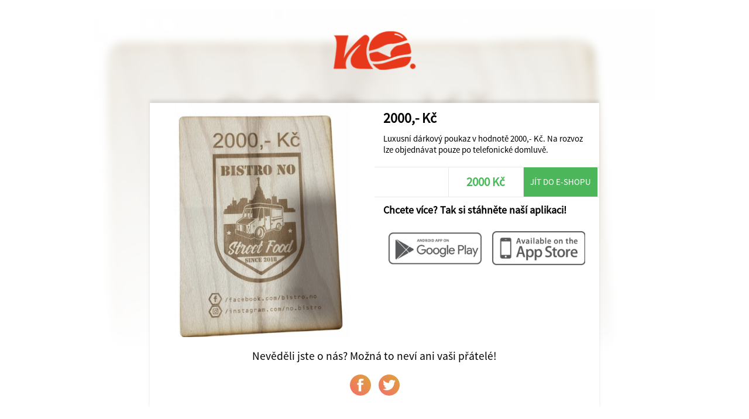

--- FILE ---
content_type: text/html; charset=UTF-8
request_url: https://www.street-foods.com/share/284/Bistro+No./48501/-2000%2C-+Kc
body_size: 1128
content:
<!DOCTYPE html>
<html>
<head>
	<title>Bistro No. - Olomouc</title>
	<meta http-equiv="content-type" content="text/html;charset=utf-8" />
	<meta name="viewport" content="width=device-width, initial-scale=1.0, user-scalable=no">
	
	<link rel="stylesheet" type="text/css" href="/ui/app/a202311/css/templates/default/app.css" />
	<link rel="stylesheet" type="text/css" href="/ui/app/a202311/css/templates/default/base_theme.css" />
	<link rel="stylesheet" type="text/css" href="/user-data/factories/284/style_diff.css" />
	
	<link rel="shortcut icon" href="/user-data/factories/284/imgs/favicon.ico">
	<link rel="shortcut icon" href="/user-data/factories/284/imgs/favicon.ico" type="/x-icon image" />
			
	<meta property="og:image:width" content="1024" />
	<meta property="og:image:height" content="1024" />
	<meta property="og:image" content="https://cdn.objedname.eu/user-data/factories/284/imgs/items/35441.png" />
	<meta property="og:title" content=" 2000,- Kč" />
	<meta property="og:description" content="Luxusní dárkový poukaz v hodnotě 2000,- Kč. Na rozvoz lze objednávat pouze po telefonické domluvě." />
	<meta property="og:type" content="website" />
	<meta property="og:url" content="https://objedname.eu/share/284/Bistro+No./48501/-2000%2C-+Kc" />
</head>
	
<style>

	body {
		background-color: #FFFFFF;
	}
	
</style>

<body>
	
	<div class="item-bg-image">
		<img src="https://cdn.objedname.eu/user-data/factories/284/imgs/items/35441.png" title=" 2000,- Kč" />
	</div>
	<div class="company-logo">
		<img src="https://cdn.objedname.eu/user-data/factories/284/imgs/logo/logo_hor_color.png" width="100%" title="Bistro No. - Olomouc" />
	</div>
	<div class="item-social">
		<div class="item-content">
			<div class="item-photo-content" style="background-image: url('https://cdn.objedname.eu/user-data/factories/284/imgs/items/35441.png');">
				<div class="stickers-content">
											
					
											
										
										
										
						
					
									</div>
			</div>
			<div class="item-title">
				<h4> 2000,- Kč</h4>
				<div class="item-info-desc">
					<p>Luxusní dárkový poukaz v hodnotě 2000,- Kč. Na rozvoz lze objednávat pouze po telefonické domluvě.</p>
				</div>
			</div>
			<div class="item-info-panel">
				<div class="item-info-btn">
									</div>
				<div class="item-info-btn inked">
					<h4>2000 Kč</h4>
				</div>
									<a href="https://www.bistrono.cz" class="item-eshop-btn">Jít do e-shopu</a>
									<div class="cleaner"></div>
			</div>
			<div class="item-qr-box">
				<div class="item-qr-title"><h4>Chcete více? Tak si stáhněte naší aplikaci!</h4></div>
				<div class="item-qr item-qr-m25">
					<a href="https://play.google.com/store/apps/details?id=com.objedname.bistrono"><img src="/ui/system/icons/gray/google_play.png" title="Stáhnout na GooglePlay" /></a>
				</div>
				<div class="item-qr item-qr-m25">
					<a href="https://apps.apple.com/us/app/bistro-no/id1613122383"><img src="/ui/system/icons/gray/app_store.png" title="Stáhnout na AppStore" /></a>
				</div>
				<div class="cleaner"></div>				
			</div>
		</div>
		
		<div class="cleaner"></div>
		
		<div class="social-box">
			<span>Nevěděli jste o nás? Možná to neví ani vaši přátelé!</span>
			<a target="_blank" href="https://www.facebook.com/sharer/sharer.php?u=https://objedname.eu/share/284/Bistro+No./48501/-2000%2C-+Kc" class="social-btn"><div class="social-btn-img facebook-icon"></div></a>
			<a target="_blank" href="https://twitter.com/intent/tweet?source=https://objedname.eu/share/284/Bistro+No./48501/-2000%2C-+Kc&amp;text=https://objedname.eu/share/284/Bistro+No./48501/-2000%2C-+Kc" class="social-btn"><div class="social-btn-img twitter-icon"></div></a>
		</div>
		
	</div>
</body>

</html>


--- FILE ---
content_type: text/css
request_url: https://www.street-foods.com/user-data/factories/284/style_diff.css
body_size: 3697
content:
.multiapp-icon {
  background-image: url(/ui/system/icons/gray/pointer.svg);
}
.multiapp-back {
  top: 0;
}
/* NEW */

/*TEMPLATE_PHOENIX*/

@font-face {
  font-family: Primary;
  src: url(/ui/system/font/Poppins-Regular.ttf);
}

@font-face {
  font-family: Primary;
  font-weight: 500;
  src: url(/user-data/factories/284/Impact-400.ttf); /* propojenÃÂÃÂÃÂÃÂÃÂÃÂÃÂÃÂÃÂÃÂÃÂÃÂÃÂÃÂÃÂÃÂÃÂÃÂÃÂÃÂÃÂÃÂÃÂÃÂÃÂÃÂÃÂÃÂÃÂÃÂÃÂÃÂ­ÃÂÃÂÃÂÃÂÃÂÃÂÃÂÃÂÃÂÃÂÃÂÃÂÃÂÃÂÃÂÃÂÃÂÃÂÃÂÃÂÃÂÃÂÃÂÃÂÃÂÃÂÃÂÃÂÃÂÃÂÃÂÃÂ­ na umÃÂÃÂÃÂÃÂÃÂÃÂÃÂÃÂÃÂÃÂÃÂÃÂÃÂÃÂÃÂÃÂÃÂÃÂÃÂÃÂÃÂÃÂÃÂÃÂÃÂÃÂÃÂÃÂÃÂÃÂÃÂÃÂ­ÃÂÃÂÃÂÃÂÃÂÃÂÃÂÃÂÃÂÃÂÃÂÃÂÃÂÃÂÃÂÃÂÃÂÃÂÃÂÃÂÃÂÃÂÃÂÃÂÃÂÃÂÃÂÃÂÃÂÃÂÃÂÃÂ­stÃÂÃÂÃÂÃÂÃÂÃÂÃÂÃÂÃÂÃÂÃÂÃÂÃÂÃÂÃÂÃÂÃÂÃÂÃÂÃÂÃÂÃÂÃÂÃÂÃÂÃÂÃÂÃÂÃÂÃÂÃÂÃÂnÃÂÃÂÃÂÃÂÃÂÃÂÃÂÃÂÃÂÃÂÃÂÃÂÃÂÃÂÃÂÃÂÃÂÃÂÃÂÃÂÃÂÃÂÃÂÃÂÃÂÃÂÃÂÃÂÃÂÃÂÃÂÃÂ­ÃÂÃÂÃÂÃÂÃÂÃÂÃÂÃÂÃÂÃÂÃÂÃÂÃÂÃÂÃÂÃÂÃÂÃÂÃÂÃÂÃÂÃÂÃÂÃÂÃÂÃÂÃÂÃÂÃÂÃÂÃÂÃÂ­ souboru */
}

.items .items-title h2,
.items .daily-menu-day {
  text-transform: uppercase !important;
}

.contact-form-container {
  display: none !important;
}

.top-bottom-panel {
  position: relative !important;
}

.ingredient-type-foodtype-hidden {
  display: none !important;
}

/*TEMPLATE_PHOENIX*/

@keyframes cart-scale-kiosk {
  0% {
    transform: scale(1);
  }
  50% {
    transform: scale(1.15);
  }
  100% {
    transform: scale(1);
  }
}

@keyframes cart-pulse-border {
  0% {
    transform: scale(1);
    opacity: 0.8;
  }

  70% {
    transform: scale(1.6);
    opacity: 0.3;
  }

  100% {
    transform: scale(20);
    opacity: 0;
  }
}

@media (min-width: 640px) {
  .kiosk-css {
    user-select: none;
  }
  .kiosk-css select {
    height: 3.5rem;
  }
  .kiosk-css .slide,
  .kiosk-css #home {
    padding-top: 0;
    padding-bottom: 0;
  }
  .kiosk-css .notification-box,
  .kiosk-css .toppanel.mini-menu ~ .notification-box {
    top: 0;
    position: fixed;
  }
  .kiosk-css .toppanel {
    display: none;
  }
  /* TOPLINE-CART */
  .kiosk-css #cart .cart-sum,
  .kiosk-css #cartOverlay-3 .cart-sum {
    position: fixed !important;
    top: 0;
    width: 100%;
    margin: 0px !important;
    padding: 0px !important;
  }
  .kiosk-css .body-container {
    margin: 120px 0 0 0;
  }
  /* TOP PANEL */
  .kiosk-css .bottom-panel {
    top: 0;
    bottom: 0;
    background-color: #fff;
    left: 0;
    right: 0;
    width: 100%;
    height: 120px;
    box-shadow: 3px 0px 10px rgba(0, 0, 0, 0.2);
    align-items: center;
    display: flex;
    transform: none;
    position: fixed !important;
  }
  .kiosk-css .bottom-panel .bottom-btn {
    display: none;
  }
  .kiosk-css .bottom-panel .bottom-btn-cart {
    max-width: 160px;
    max-height: 80px;
    background-color: var(--color-primary-500);
    right: 0;
    border-radius: 1rem;
    position: relative;
    transform: none;
    margin-right: 1rem;
  }
  .kiosk-css .bottom-panel .bottom-btn-cart.animation {
    position: relative;
    animation: cart-scale-kiosk 1s;
  }
  .kiosk-css .bottom-panel .bottom-btn-cart.js-cart-floating.animation::after {
    content: "";
    position: absolute;
    inset: 0;
    border: 3px solid #e7381b;
    border-radius: 12px;
    pointer-events: none;
    animation: cart-pulse-border 0.8s ease-out;
  }
  .kiosk-css .bottom-btn-cart h4 {
    position: absolute;
    display: inline !important;
    right: 15px;
    margin-bottom: -29px;
  }
  .kiosk-css .bottom-btn-cart.empty h4 {
    background-image: none;
    font-size: 0;
  }
  .kiosk-css .bottom-btn-cart.empty h4::before {
    display: none;
  }
  .kiosk-css .bottom-btn-cart h4::before {
    bottom: 0;
    left: -5px;
  }
  .kiosk-css .bottom-btn-cart h4::after {
    content: "Košík";
    font-size: 1.25rem;
    position: absolute;
    right: 4rem;
    bottom: 0.5rem;
  }
  .kiosk-css .bottom-panel .bottom-btn-cart::after {
    transform: none;
    left: unset;
    right: 0;
  }
  .kiosk-css #home .app-banner-content {
    grid-area: banners;
  }
  .kiosk-css #home .mini-banners-box {
    grid-area: mini-banners;
  }

  .kiosk-css #home .filter-products-btn {
    display: none;
  }
  .kiosk-css #home .filter-products-content {
    transform: none;
    height: auto;
    opacity: 1;
  }
  .kiosk-css #home .filter-content {
    justify-content: space-between;
  }
  .kiosk-css #home .items {
    grid-area: items;
    align-items: start;
    padding-bottom: 120px;
  }
  .kiosk-css #home .items .item {
    max-width: 13rem;
  }
  .kiosk-css .items .item .item-photo-content-bottom > h4 {
    font-size: 1.25rem;
  }
  .kiosk-css .items .item .item-photo-content-bottom > p {
    font-size: 0.9rem;
  }
  .kiosk-css .items .item .item-info-panel .item-info-btn:nth-child(2) > h4 {
    font-size: 1.25rem;
  }
  .items .item .item-info-panel .item-info-btn:nth-child(1) {
    min-height: 2rem;
  }
  .kiosk-css #home .items .item .item-info-panel .item-info-btn:nth-child(2) {
    height: 2.75rem;
    display: flex;
    align-items: center;
  }
  .kiosk-css #home .items .item .item-buy-now {
    height: 4rem;
  }
  .kiosk-css .overlay-enhancement-content {
    transform: scale(1.25);
  }
  .kiosk-css footer {
    display: none;
  }
  .kiosk-css #item-detail {
    display: flex;
    backdrop-filter: blur(2px);
    flex-direction: column;
    align-items: center;
    justify-content: center;
    position: fixed;
    inset: 0;
    background-color: rgba(0, 0, 0, 0.4);
    z-index: 5;
  }
  .kiosk-css #item-detail .item-detail-box {
    display: flex;
    flex-direction: column;
    max-width: 70%;
    border-radius: 2rem;
    background-color: #fff;
    transform: scale(1.25);
  }
  .kiosk-css .item-detail-box .back-btn {
    position: absolute;
    margin: 0;
    top: 1rem;
    right: 1.75rem;
    left: unset;
    background-image: var(--icon-delete-gray);
    font-size: 0;
    padding: 0;
    width: 2.5rem;
    background-position: center;
  }
  .kiosk-css .product-detail {
    padding: rem 1rem 0 1rem;
    margin: 0;
    min-width: 60vw;
  }
  .kiosk-css .add-cart-column .add-to-cart,
  .kiosk-css .add-cart-column .add-to-cart-unavailable {
    height: 4rem;
  }
  .kiosk-css .item-reviews-box {
    display: none;
  }
  .kiosk-css .favorite-food-box {
    display: none;
  }
  .kiosk-css #cart .back-btn {
    display: none;
  }
  .kiosk-css #cart .cart-box {
    margin: 0;
    max-width: unset;
    min-height: 100vh;
    flex-direction: column;
  }
  .kiosk-css .cart-box .no-content {
    font-size: 1.25rem;
  }
  .kiosk-css #cart .cart-box > h4:first-child {
    position: sticky;
    top: 0;
    display: flex;
    flex-direction: column;
    justify-content: center;
    z-index: 1;
    background-color: #fff;
    height: 80px;
    box-shadow: 3px 0px 10px rgba(0, 0, 0, 0.2);
    margin: 0;
  }
  .kiosk-css #cart .cart-items {
    width: 100%;
    flex: 1;
    height: 100%;
  }
  .kiosk-css .cart-box .cart-items .item {
    border-bottom: 1px solid var(--color-gray-200);
    padding-bottom: 1rem;
    grid-template-columns: 12rem 1fr auto;
  }
  .kiosk-css .cart-items .item .item-photo-content-bottom,
  .kiosk-css .cart-items .item .item-info-btn:nth-child(2) {
    font-size: 1.5rem;
  }
  .kiosk-css #cart .cart-box .cart-items .item:last-child {
    border: none;
  }
  .kiosk-css #cart .cart-items .item-change-btn .change-btn {
    width: 3rem;
    height: 3rem;
  }
  .kiosk-css #cart .cart-items .item-change-btn > span {
    font-size: 1.25rem;
    padding: 0 1.25rem;
  }
  .kiosk-css #cart .cart-right-box {
    top: unset;
    position: sticky;
    bottom: 0;
    left: 0;
    width: 100%;
    margin: 0;
    display: flex !important;
    flex-direction: column-reverse;
    z-index: 10000;
    margin-top: 2rem;
  }
  .kiosk-css #cart .cart-box .cart-recomend-box {
    padding-top: 0;
    border: none;
    box-shadow: 3px 0px 10px rgba(0, 0, 0, 0.2);
    border-radius: var(--border-radius-lg) var(--border-radius-lg) 0 0;
    margin: 0;
  }
  .kiosk-css #cart .cart-box .cart-recomend-box > h4 {
    padding-top: 0.5rem;
  }
  .kiosk-css #cart .cart-box .recomend-products-overflow > a {
    max-width: 12rem;
  }
  .kiosk-css
    #cart
    .cart-box
    .cart-recomend-box
    .recomend-products-overflow:empty {
    padding: 0;
    margin: 0;
  }
  .kiosk-css #cart .cart-sum {
    border: none;
    box-shadow: 3px 0px 10px rgba(0, 0, 0, 0.2);
    z-index: 1;
    border-radius: 0;
    display: flex;
    flex-direction: column;
    height: 120px;
    justify-content: center;
  }
  .kiosk-css #cart .cart-sum .cart-price-column,
  .kiosk-css #cartOverlay-3 .cart-sum .cart-price-column {
    display: none;
  }
  .kiosk-css #cart .cart-sum .cart-price-column.cart-price,
  .kiosk-css #cartOverlay-3 .cart-sum .cart-price-column.cart-price {
    display: block;
  }
  .kiosk-css #cart .cart-sum .cart-price-column .cart-col-name,
  .kiosk-css #cartOverlay-3 .cart-sum .cart-price-column .cart-col-name {
    display: none;
  }
  .kiosk-css #cart .cart-sum .cart-price-column.cart-price .cart-col-value,
  .kiosk-css
    #cartOverlay-3
    .cart-sum
    .cart-price-column.cart-price
    .cart-col-value {
    position: absolute;
    right: 1rem;
    bottom: 1.25rem;
    padding: 0 1rem;
    width: 250px;
    height: 80px;
    display: flex;
    justify-content: space-between;
    align-items: center;
    color: #fff;
    pointer-events: none;
    font-size: 1.25rem;
  }
  .kiosk-css .cart-sum .cart-price-column.cart-bonus {
    display: none !important;
  }
  .kiosk-css
    #cart
    .cart-sum
    .cart-price-column.cart-price
    .cart-col-value::before {
    content: "Pokračovat ";
  }
  .kiosk-css
    #cartOverlay-3
    .cart-sum
    .cart-price-column.cart-price
    .cart-col-value::before {
    content: "Odeslat";
  }
  .kiosk-css #cart .cart-bottom-btns {
    padding-top: 0;
    justify-content: space-between;
  }
  .kiosk-css #cart .cart-bottom-btns .cart-pay-btn a,
  .kiosk-css #cartOverlay-3 .cart-bottom-btns .cart-pay-btn a {
    font-size: 0;
  }
  .kiosk-css #cart .cart-bottom-btns > div,
  .kiosk-css #cartOverlay-3 .cart-bottom-btns > div {
    width: 250px;
  }
  .kiosk-css #cartOverlay-3 .cart-bottom-btns > div {
    margin-left: auto;
    margin-right: 1rem;
  }
  .kiosk-css #cart .cart-bottom-btns > div > a,
  .kiosk-css #cartOverlay-3 .cart-bottom-btns > div > a {
    height: 80px;
    font-size: 1.25rem;
  }
  .kiosk-css #cartOverlay-2 .cart-box {
    width: 100%;
    margin: 0;
    max-width: unset;
  }
  .kiosk-css #cartOverlay-2 .cart-items {
    padding: 0;
  }
  .kiosk-css #cartOverlay-2 .cart-box > h4,
  .kiosk-css #cartOverlay-2 .cart-items > h4 {
    box-shadow: 3px 5px 5px rgba(0, 0, 0, 0.075);
    height: 80px;
    display: flex;
    align-items: center;
    padding: 0 1rem;
    margin: 0;
  }
  .kiosk-css #cartOverlay-2 .cart-items > .select-content-box {
    margin: 2rem 0;
  }
  .kiosk-css #cartOverlay-2 .select-content-box {
    display: flex;
    gap: 2rem;
    justify-content: center;
    border: none;
    flex-wrap: wrap;
  }
  .kiosk-css #cartOverlay-2 .select-content {
    flex-direction: column;
    background-position: center 2rem;
    background-size: 7rem;
    position: relative;
    min-width: 14rem;
    min-height: 14rem;
    padding: 0;
  }
  .kiosk-css #cartOverlay-2 .select-content .extended-title {
    flex: 0;
    margin-top: 9rem;
  }
  .kiosk-css #cartOverlay-2 .select-content .label {
    position: static;
  }
  .kiosk-css #cartOverlay-2 .select-content input {
    display: none;
  }
  .kiosk-css #cartOverlay-2 .extended-price {
    display: none;
  }
  .kiosk-css #cartOverlay-2 .select-content .toggle-control {
    position: absolute;
    inset: 0;
    background-color: transparent;
    width: 100%;
    height: 100%;
    border-radius: 2rem;
    border-width: 4px;
    background-image: none;
  }
  .kiosk-css #cartOverlay-2 .select-content .toggle-control::after {
    display: none;
  }
  .kiosk-css #cartOverlay-2 .cart-sum {
    border: none;
  }
  .kiosk-css #cartOverlay-2 .cart-sum .cart-bottom-btns {
    display: flex !important;
    padding: 0;
  }
  .kiosk-css #cartOverlay-2 .cart-sum .cart-bottom-btns > div {
    display: none;
  }
  .kiosk-css #cartOverlay-2 .cart-sum .cart-bottom-btns .cart-back-btn {
    display: flex;
    position: fixed;
    left: 1rem;
    top: 20px;
    z-index: 100000;
    width: 250px;
    height: 80px;
    font-size: 1.25rem;
    background-image: none;
    background-color: transparent;
    border-radius: var(--border-radius-lg);
    font-weight: 500;
    border-color: #000;
    color: #000;
  }

  .kiosk-css .bonus-points-box,
  .kiosk-css #cartOverlay-3 .cart-box > h4,
  .kiosk-css #cartOverlay-3 .cart-box > .cart-items {
    display: none;
  }
  .kiosk-css #order-customer-form {
    grid-template-areas:
      "delivery"
      "heading"
      "finalize"
      "sum";
    grid-template-columns: 1fr;
    grid-template-rows: 1fr 1fr 1fr max-content;
    margin: 0;
    max-width: unset;
    padding-top: 0;
    padding-bottom: 120px;
    height: 100vh;
  }
  .kiosk-css #cartOverlay-3 .back-btn {
    display: none;
  }
  .kiosk-css #cartOverlay-3 .cart-right-box {
    left: 0;
    width: 100%;
    bottom: 0;
    top: unset;
    z-index: 1000;
    position: fixed;
  }
  .kiosk-css #cartOverlay-3 .cart-sum {
    position: static;
    border-radius: var(--border-radius-lg) var(--border-radius-lg) 0 0;
    padding-bottom: 0;
    border: none;
    box-shadow: 3px 0px 10px rgba(0, 0, 0, 0.2);
  }
  .kiosk-css #cartOverlay-3 .cart-sum .cart-price-column.coupon-cart {
    display: flex;
    align-items: center;
    height: 4rem;
    padding-left: 5rem;
    font-size: 1.125rem;
  }
  .kiosk-css
    #cartOverlay-3
    .cart-sum
    .cart-price-column.coupon-cart
    .cart-col-name {
    display: inline;
  }
  .kiosk-css .cart-sum .actions-container .coupon-delete-btn {
    width: 3rem;
    height: 3rem;
  }
  .kiosk-css #cartOverlay-3 .cart-sum .cart-bottom-btns {
    height: 120px;
    padding: 0;
    align-items: center;
    box-shadow: 3px 0px 10px rgba(0, 0, 0, 0.2);
    margin-top: 2rem;
  }
  .kiosk-css #cartOverlay-3 .cart-sum .coupon-content {
    align-items: end;
  }
  .kiosk-css #cartOverlay-3 .cart-sum .coupon-content > .set-coupon-btn {
    font-size: 1rem;
    padding: 1rem;
  }
  .kiosk-css .order-tracking-box {
    position: fixed;
    left: 0;
    top: 0;
    padding: 0;
    width: 100%;
    height: 100%;
    max-width: unset;
    transform: none;
    pointer-events: unset;
    background-color: #fff;
    z-index: 999;
  }
  .kiosk-css .order-tracking-box:empty {
    display: none !important;
  }
  .kiosk-css .order-tracking-box > div {
    max-width: unset;
    height: 100%;
    display: flex;
    justify-content: center;
    align-items: center;
  }
  .kiosk-css .order-tracking-content {
    border: none;
    backdrop-filter: none;
    background-color: transparent;
    z-index: 1000;
  }

  .kiosk-css .order-tracking-content {
    background-color: #fff;
    border-radius: 0.75em;
    color: transparent;
    user-select: none;
  }
  .kiosk-css .order-tracking-content .paragon,
  .kiosk-css .order-tracking-content .order-tracking-daily-id {
    color: #676767;
  }
  .kiosk-css .order-tracking-content .order-tracking-daily-id {
    font-size: 5rem;
  }
  .kiosk-css .order-tracking-content > h3 {
    display: none;
  }
  .kiosk-css .order-tracking-content > .order-tracking-daily-id::after {
    content: "BYLA VYTVOŘENA";
    display: block;
    font-size: 1.5rem;
  }
  .kiosk-css .order-tracking-content > .btn {
    display: block;
    margin: 0 auto;
    padding: 1rem;
    color: #fff;
    border: 0;
    border-radius: var(--border-radius-lg);
    font-size: 1.25rem;
    font-weight: 500;
  }
  .kiosk-css .pm,
  .kiosk-css .new-box {
    display: none !important;
  }
}

@media (orientation: portrait) {
  .kiosk-css #home {
    display: grid;
    grid-template-areas:
      "extended-menu banners"
      "extended-menu mini-banners"
      "extended-menu filter"
      "extended-menu items"
      "extended-menu .";
    grid-template-columns: 300px 1fr;
    grid-template-rows: min-content min-content min-content min-content 1fr;
  }

  .kiosk-css #home .filter-products-box {
    display: none;
    grid-area: filter;
    width: 100%;
    position: sticky;
    top: 0;
    background: var(--cc-bg);
    z-index: 3;
  }

  .kiosk-css #home .extended-menu {
    position: sticky;
    top: 0;
    grid-area: extended-menu;
    height: 100vh;
    margin-top: 0;
    padding: 0;
    box-shadow: 3px 0px 10px rgba(0, 0, 0, 0.2);
    z-index: 4;
    overflow: auto;
    overscroll-behavior: contain;
    padding-top: 160px;
    padding-bottom: 160px;
  }
  .kiosk-css #home .extended-menu .food-types {
    flex-direction: column;
    flex-wrap: nowrap;
    padding: 0;
    width: 100%;
    overflow: unset;
  }
  .kiosk-css #home .extended-menu .food-types .food-type-button {
    gap: 0.75rem;
    font-size: 1.2rem;
  }
  .kiosk-css #home .extended-menu .food-types .food-type-button.active {
    background-color: var(--color-gray-200);
  }
  .kiosk-css #home .extended-menu .food-types .food-type-button::before {
    content: unset;
  }
  .kiosk-css #home .items .item {
    max-width: 30%;
  }
  .kiosk-css #cart .cart-box .recomend-products-overflow > a {
    width: calc(25% - 1.15rem);
    max-width: unset;
  }
  .kiosk-css #cartOverlay-2 .cart-items > .select-content-box {
    margin: 5rem 0;
  }
}
/* MOJE SRACKA UPRAVY PRVKU */
.kiosk-css .js-cart-tringel-display,
.kiosk-css .cart-sum .coupon-box,
.kiosk-css .js-delivery-container > :nth-child(1),
.kiosk-css .js-payment-container > :nth-child(2),
.kiosk-css .cart-items h4,
.kiosk-css .overlay-qr-payment-pay-btn,
.kiosk-css .overlay-qr-payment-divider {
  display: none !important;
}
.kiosk-css #cartOverlay-3 .cart-sum .cart-bottom-btns {
  margin-top: 0px !important;
}
.kiosk-css .payment-icon-gate {
  background-image: url("https://objedname.eu/user-data/factories/284/imgs/uconsa.png") !important;
}
.kiosk-css .delivery-icon-take_in {
  background-image: url("https://objedname.eu/user-data/factories/284/imgs/tables.png") !important;
}

.kiosk-css .overlay-qr-payment-content {
  transform: scale(2);
}
.overlay-enhancement-content
  .extended-content-box
  > div[data-ingredient-type="2011"] {
  display: none !important;
}
.overlay-enhancement-content
  .extended-content-box
  > div[data-ingredient-type="5109"] {
  display: block !important;
}

.bottom-panel .bottom-btn-cart::before {
  left: 73%;
}

@media (min-width: 470px) {
  .items .item .item-buy-now::after {
    content: "Přidat do košíku";
    text-align: right;
  }
}
@media (min-width: 640px) {
  .items .item .item-buy-now {
    padding: 0 0.5rem;
  }
}

@media (min-width: 640px) {
  .kiosk-css #item-detail .item-detail-box {
    display: flex;
    flex-direction: column;
    max-width: 70%;
    border-radius: 2rem;
    background-color: #fff;
    transform: scale(1.25);
  }
}
@media (min-width: 768px) {
  .kiossk-css .recomend-products-overflow {
    gap: 6rem;
  }
}
#cartOverlay-2 .select-content.delivery-icon-take_in {
  display: none;
}
.kiosk-css #cartOverlay-2 .select-content.delivery-icon-take_in {
  display: flex;
}

style_diff.css
21 KB

//Apple Safari 26.2 FIX
.items .item .item-photo-content::before{
  content:"";
  display:block;
  width:100%;
  padding-top:100%;
  border-radius: var(--border-radius-lg);

  background-image: var(--item-bg);
  background-size: cover;
  background-position: center;
  background-repeat: no-repeat;
}